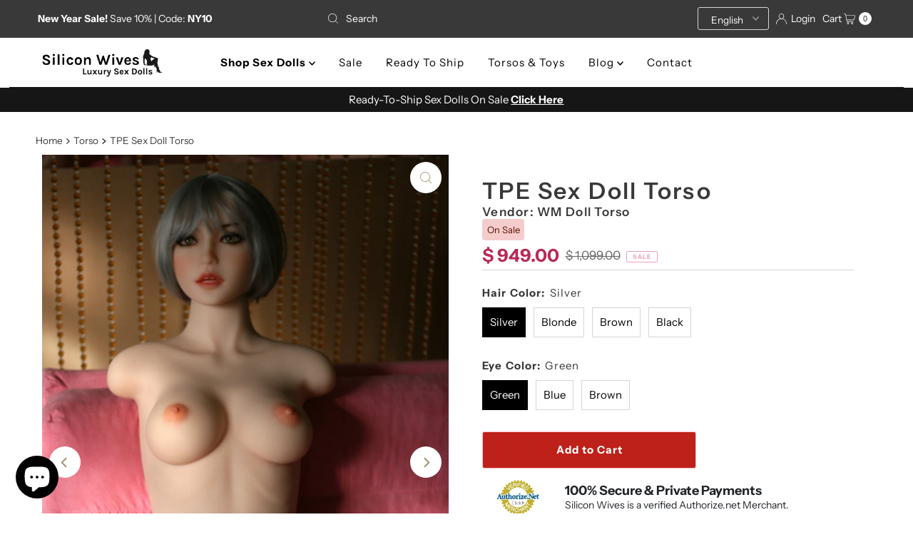

--- FILE ---
content_type: application/javascript
request_url: https://cdn.salesfire.co.uk/code/1d8b48b6-a3ef-43fa-929b-3dcfe17d6b24.js?shop=silicon-wife.myshopify.com
body_size: 549
content:
if(window.__sf){window.console&&console.log('Salesfire is already loaded!');}
window.__sf=window.__sf||(function(){var config={"debug":false,"site":{"uuid":"1d8b48b6-a3ef-43fa-929b-3dcfe17d6b24","domain":"www.siliconwives.com","version":null},"tracking":{"type":"snowplow","collector":"thrift","namespace":"sfanalytics","endpoint":"live.smartmetrics.co.uk","tracking_id":"1d8b48b6-a3ef-43fa-929b-3dcfe17d6b24","industry":"38dfbf7c-485d-48bb-bee0-a65121e1b6ba","listeners":[]},"emails":{"endpoint":"https:\/\/hit.salesfire.co.uk\/emails"},"splittests":{"endpoint":"https:\/\/hit.salesfire.co.uk\/tests"},"geo":{"endpoint":"https:\/\/hit.salesfire.co.uk\/geo"},"data":{"endpoint":"https:\/\/hit.salesfire.co.uk\/data"},"settings":{"display_in_iframes":false,"voucher_page":null},"basket":{"detectors":[{"type":"selector","pattern":"","decimal":".","selector":"#mini-cart > div.ajax-cart__form-wrapper.cart-wrapper.js-ajax-cart-content > form > div.ajax-cart__summary-wrapper.js-cart-summary > div.ajax-cart__final-details > div.subtotal > p.subtotal-price.a-right.mb0 > span > span > span"}]},"digi":{"enabled":true},"campaigns":[]},d=document;function load(url){var s=d.createElement('script');s.async=true;s.src=url;d.head.appendChild(s);};load('https://cdn.salesfire.co.uk/js/app/main1.min.js');(function(p,l,o,w,i,n,g){if(!p[i]){p.GlobalSnowplowNamespace=p.GlobalSnowplowNamespace||[];p.GlobalSnowplowNamespace.push(i);p[i]=function(){(p[i].q=p[i].q||[]).push(arguments)};p[i].q=p[i].q||[];load(w)}}(window,d,"script","//cdn.salesfire.co.uk/sp/3.3.0.js",config.tracking.namespace));return{config:config};})();